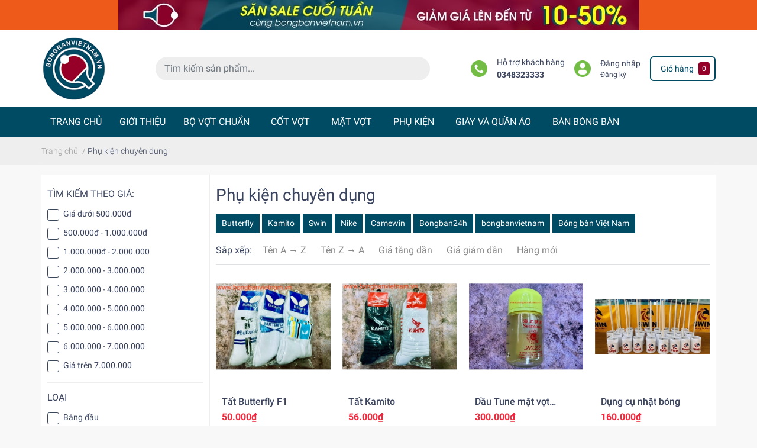

--- FILE ---
content_type: text/css
request_url: https://bizweb.dktcdn.net/100/431/048/themes/826280/assets/sidebar_style.scss.css?1706888247530
body_size: 549
content:
.aside-filter ul{padding-left:0;list-style:none;margin:0px}aside.aside-item{padding-top:15px}@media (max-width: 991px){.aside-content{overflow:auto}.aside-content::-webkit-scrollbar{width:3px}.aside-content::-webkit-scrollbar-thumb{background-color:var(--primary-color);outline:1px solid var(--primary-color)}}.aside-content.aside-content-vendor .filter-item{display:inline-block}.aside-content.aside-content-vendor .filter-item .fa{display:none}.aside-content.aside-content-vendor .filter-item .custom-checkbox{padding:0}.aside-content.aside-content-vendor .filter-item .custom-checkbox>span{background:var(--primary-color);display:inline-block;padding:6px 10px;color:#FFF;cursor:pointer}.aside-content.aside-content-vendor .filter-item .custom-checkbox input:checked ~ span{background:red}aside.aside-item+.aside-item{border-top:1px solid #eee;margin-top:15px}.aside-content .filter-item{position:relative;clear:left;font-size:14px;padding:0}.aside-content .filter-item:last-child{border-bottom:none}.aside-content .filter-item a{font-size:14px;font-weight:600;line-height:1.7;padding:5px 20px 2px 0px}.aside-content .filter-item .fa{cursor:pointer;display:inline}.aside-content .filter-item .fa.fa-caret-right{right:auto;left:0;top:16px;text-align:left}.aside-content .filter-item .dropdown-menu{width:100%;border:0;padding-left:0px;box-shadow:none;margin-top:0px;padding:0px;position:static;background:none}.aside-content .filter-item.active>.dropdown-menu{display:block}.aside-content .filter-item:hover>a{color:#333;background-color:transparent}.aside-content .filter-item ul>li:before{top:17px;left:15px}.filter-container__selected-filter-item{background:transparent;padding:6px 8px;margin-right:4px;margin-top:4px;border:1px solid var(--primary-color);position:relative;overflow:hidden}.filter-container__selected-filter-item a{color:var(--primary-color);z-index:1;position:relative;font-weight:400}.filter-container__selected-filter-item a:hover{text-decoration:none}.filter-container__selected-filter-item a .fa{margin-left:5px}.filter-container__selected-filter-item:after{content:'';position:absolute;width:100%;height:100%;top:0;left:0;z-index:0;background:var(--primary-color);opacity:0.1}


--- FILE ---
content_type: text/css
request_url: https://bizweb.dktcdn.net/100/431/048/themes/826280/assets/collection_style.scss.css?1706888247530
body_size: 1412
content:
.sort-cate ul{padding-left:0;list-style:none;margin:0px}@media (max-width: 991px){.sort-cate{--border-color:#eee;font-size:12px}.sort-cate li{margin:0 auto;outline:none;position:relative;width:120px;padding:0 10px;color:var(--text-color);font-size:12px;cursor:pointer;border:1px solid var(--border-color);border-radius:6px}.sort-cate #sort-by{background:#fff;padding-bottom:10px}.sort-cate #sort-by>ul>li{line-height:34px}.sort-cate #sort-by>ul>li .fas{position:absolute;top:10px;right:10px}.sort-cate #sort-by>ul>li:hover{border-bottom-right-radius:0;border-bottom-left-radius:0;box-shadow:0 15px 35px rgba(50,50,93,0.1),0 5px 15px rgba(0,0,0,0.07)}.sort-cate #sort-by>ul>li:hover>ul{visibility:visible}.sort-cate #sort-by li>ul{position:absolute;visibility:hidden;width:120px;left:-1px;top:34px;z-index:9999;border:1px solid var(--border-color);border-radius:0px 0px 6px 6px;overflow:hidden;background:#fff}.sort-cate #sort-by li>ul li{border-top:none;border-right:none;border-left:none;border-radius:0px}.sort-cate #sort-by li>ul li:hover a{color:var(--primary-color)}#open-filters{font-size:12px}#open-filters .fa{font-size:16px}}@media (min-width: 992px){.sort-cate .fas{display:none}.sort-cate .content_ul li{display:inline-block}.sort-cate .content_ul li a{font-weight:400;color:#898989;padding:9px 10px 11px;display:inline-block}.sort-cate .content_ul li:hover,.sort-cate .content_ul li.active{border-bottom:2px solid var(--primary-color);margin-bottom:-2px}.sort-cate .content_ul li:hover a,.sort-cate .content_ul li.active a{color:var(--primary-color)}}.card{border-radius:0px;border:none}@media (min-width: 992px){.sidebar{order:-1;border-right:1px solid #eee}}.sidebar.openf{top:0;right:0;height:100%;overflow:auto;z-index:9999;visibility:visible;opacity:1;width:300px}.pagenav{display:flex;justify-content:flex-end;margin-top:14px;align-items:center}.overflow-item:not(.show){display:none}.filter-item-toggle .fas{transitions:all .3s ease-out}.filter-item-toggle.show{display:inline-block}.filter-item-toggle.show .fas{transform:rotate(180deg)}.recent-view-list{align-items:start;overflow-x:auto;flex-wrap:nowrap}.recent-view-list::-webkit-scrollbar{display:none}.recent-view-list{-ms-overflow-style:none;scrollbar-width:none}.ega-badge-ctd{display:flex;align-items:center}.ega-badge-ctd__item{border-radius:3px;margin:auto 6px;color:var(--countdown-color);background-color:var(--countdown-background);text-align:center;display:flex;place-items:center;place-content:center;width:44px;height:40px;font-size:18px;font-weight:500;line-height:20px}.ega-badge-ctd__colon{font-weight:bold;font-size:14px;color:var(--countdown-background)}.ega-badge-ctd__s{margin-right:0px}.flashsale{--background-color:#f4ebc1;--countdown-background:#d3232a;--countdown-color:#fff;background:var(--background-color, transparent);padding:10px;margin-bottom:20px;border-radius:10px}@media (max-width: 575px){.flashsale{padding:0px}}.flashsale__title{display:flex;align-items:center}.flashsale__header{flex-direction:column;justify-content:center;margin:auto}.flashsale__countdown-wrapper{display:flex;justify-content:center;align-items:center;flex-direction:column;margin:auto}.flashsale__countdown-label{color:var(--text-color);font-size:1rem;margin-bottom:10px}.promo-box-wrapper .slick-list{margin:auto}.promo-box-wrapper::-webkit-scrollbar{display:none}.promo-box-wrapper .slick-slide{margin:0 10px}.promo-box-wrapper .slick-list{margin:0 -10px}.promo-box-wrapper:not(.slick-slider){overflow:auto;display:flex;flex-wrap:no-wrap}.flashsale-coupon{margin:1rem auto;border-radius:0.25rem !important;box-shadow:0 1px 1px 1px rgba(0,0,0,0.1);background:#fff;margin:10px auto}.flashsale-coupon .coupon-header{display:flex;justify-content:space-between;align-items:center;padding:8px 16px;color:#000;border-top-left-radius:.25rem;border-top-right-radius:.25rem;border-bottom:1px solid #eee}.flashsale-coupon .coupon-footer{border-top:1px dashed #bbb;padding-top:8px}.flashsale-coupon .coupon-content{line-height:1.5;margin-bottom:.75rem}.flashsale-coupon .text-blue{color:#06748a}.flashsale-coupon .code{text-transform:uppercase;font-size:1.7rem;margin-bottom:0 !important;font-weight:500;text-overflow:ellipsis;overflow:hidden;width:60%;color:#f44336}.flashsale-coupon .copy-btn{--primary-color:#ff5722;font-size:.68rem;border-radius:1rem;display:inline-block;padding:.35rem .6rem;font-weight:500;text-transform:capitalize}.flashsale-coupon .coupon-body{padding:.5rem}.flashsale-coupon .coupon-body p{line-height:1.5;font-size:14px;padding:10px}@media (max-width: 767px){.flashsale-coupon{flex:0 0 300px;max-width:300px}.flashsale-coupon+.flashsale-coupon{margin-left:10px}}
